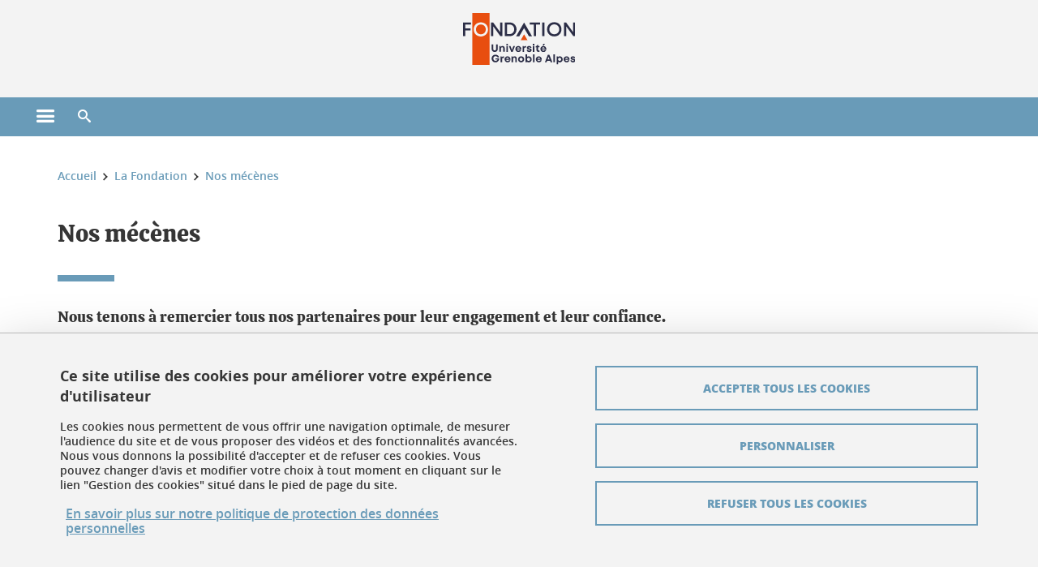

--- FILE ---
content_type: text/html;charset=UTF-8
request_url: https://fondation.univ-grenoble-alpes.fr/menu-principal/la-fondation/nos-mecenes/
body_size: 12642
content:










































<!DOCTYPE html>
<!--[if lte IE 7]> <html class="ie7 oldie no-js" xmlns="http://www.w3.org/1999/xhtml" lang="fr" xml:lang="fr"> <![endif]-->
<!--[if IE 8]> <html class="ie8 oldie no-js" xmlns="http://www.w3.org/1999/xhtml" lang="fr" xml:lang="fr"> <![endif]-->
<!--[if gt IE 8]><!--> <html class="no-js" xmlns="http://www.w3.org/1999/xhtml" lang="fr" xml:lang="fr"> <!--<![endif]-->

<head>























<!-- On interdit le mode de compatibilite IE  -->
<meta http-equiv="X-UA-Compatible" content="IE=edge" />

<!-- Gestion des favicons : soit le lot par defaut soit le lot depose sur l espace FTP dedie  -->


<link rel="apple-touch-icon" sizes="57x57" href="https://favicon-ksup.univ-grenoble-alpes.fr/dev-fondation/apple-icon-57x57.png">
<link rel="apple-touch-icon" sizes="60x60" href="https://favicon-ksup.univ-grenoble-alpes.fr/dev-fondation/apple-icon-60x60.png">
<link rel="apple-touch-icon" sizes="72x72" href="https://favicon-ksup.univ-grenoble-alpes.fr/dev-fondation/apple-icon-72x72.png">
<link rel="apple-touch-icon" sizes="76x76" href="https://favicon-ksup.univ-grenoble-alpes.fr/dev-fondation/apple-icon-76x76.png">
<link rel="apple-touch-icon" sizes="114x114" href="https://favicon-ksup.univ-grenoble-alpes.fr/dev-fondation/apple-icon-114x114.png">
<link rel="apple-touch-icon" sizes="120x120" href="https://favicon-ksup.univ-grenoble-alpes.fr/dev-fondation/apple-icon-120x120.png">
<link rel="apple-touch-icon" sizes="144x144" href="https://favicon-ksup.univ-grenoble-alpes.fr/dev-fondation/apple-icon-144x144.png">
<link rel="apple-touch-icon" sizes="152x152" href="https://favicon-ksup.univ-grenoble-alpes.fr/dev-fondation/apple-icon-152x152.png">
<link rel="apple-touch-icon" sizes="180x180" href="https://favicon-ksup.univ-grenoble-alpes.fr/dev-fondation/apple-icon-180x180.png">
<link rel="icon" type="image/png" sizes="192x192"  href="https://favicon-ksup.univ-grenoble-alpes.fr/dev-fondation/android-icon-192x192.png">
<link rel="icon" type="image/png" sizes="32x32" href="https://favicon-ksup.univ-grenoble-alpes.fr/dev-fondation/favicon-32x32.png">
<link rel="icon" type="image/png" sizes="96x96" href="https://favicon-ksup.univ-grenoble-alpes.fr/dev-fondation/favicon-96x96.png">
<link rel="icon" type="image/png" sizes="16x16" href="https://favicon-ksup.univ-grenoble-alpes.fr/dev-fondation/favicon-16x16.png">


<meta name="description" content="" />
<meta name="DC.Description" lang="fr-FR" content="" />
<meta property="og:description" content="" />
<meta property="og:title" content="Nos mécènes - Fondation Université Grenoble Alpes" />
<meta property="og:site_name" content="Fondation Université Grenoble Alpes" />
<meta property="og:type" content="article" />
<meta property="og:url" content="https://fondation.univ-grenoble-alpes.fr/menu-principal/la-fondation/nos-mecenes/nos-mecenes-80625.kjsp?RH=1538038590502" />
<meta property="og:image" content="https://fondation.univ-grenoble-alpes.fr/uas/dev-fondation/LOGO/logo-fondation-uga-2020.png" />
<meta http-equiv="content-type" content="text/html; charset=utf-8" />




 




<title>Nos mécènes - Fondation Université Grenoble Alpes</title><link rel="canonical" href="https://fondation.univ-grenoble-alpes.fr/menu-principal/la-fondation/nos-mecenes/nos-mecenes-80625.kjsp" />

<link rel="icon" type="image/png" href="https://favicon-ksup.univ-grenoble-alpes.fr/dev-fondation/favicon-16x16.png" />

<meta http-equiv="pragma" content="no-cache" />

<link rel="schema.DC" href="http://purl.org/dc/elements/1.1/" />
<meta name="DC.Title" content="Nos mécènes - Fondation Université Grenoble Alpes" />
<meta name="DC.Creator" content="Celine Figueiredo" />
<meta name="DC.Description" lang="fr-FR" content="" />
<meta name="DC.Publisher" content="Celine Figueiredo" />
<meta name="DC.Date.created" scheme="W3CDTF" content="20160713 19:14:54.0" />
<meta name="DC.Date.modified" scheme="W3CDTF" content="20250416 11:10:18.0" />
<meta name="DC.Language" scheme="RFC3066" content="fr-FR" />
<meta name="DC.Rights" content="Copyright &copy; Fondation Université Grenoble Alpes" />

<meta name="author" lang="fr_FR" content="Université Grenoble Alpes" />
<meta name="Date-Creation-yyyymmdd" content="20160713 19:14:54.0" />
<meta name="Date-Revision-yyyymmdd" content="20250416 11:10:18.0" />
<meta name="copyright" content="Copyright &copy; Fondation Université Grenoble Alpes" />
<meta name="reply-to" content="webmaster@univ-grenoble-alpes.fr" />
<meta name="category" content="Internet" />


 

<meta name="robots" content="index, follow" />


<meta name="distribution" content="global" />
<meta name="identifier-url" content="https://fondation.univ-grenoble-alpes.fr/" />
<meta name="resource-type" content="document" />
<meta name="expires" content="-1" />

<meta name="google-site-verification" content="" />

<meta name="Generator" content="K-Sup (6.06.23)" />
<meta name="Formatter" content="K-Sup (6.06.23)" />

<meta name="viewport" content="width=device-width" />

 






<style>

/* Couleurs UAS */
:root {
  --fond-blanc-texte: #363636;
  --fond-blanc-liens: #699bb8;
  --fond-blanc: #fff;
  --fond-blanc-grisclair: #5f5f5f;

  --fond-couleur-principale: #699bb8;
  --fond-couleur-principale-texte: #ffffff;
  --fond-couleur-principale-liens: #ffffff;

  --fond-couleur-secondaire: #293c7e;
  --fond-couleur-secondaire-texte: #ffffff;
  --fond-couleur-secondaire-liens: #ffffff;
  
  --fond-couleur-neutre: #f3f3f3;
  --fond-couleur-neutre-texte: #363636;
  --fond-couleur-neutre-liens: #699bb8;

  --fond-bandeau: #f3f3f3;
  --fond-bandeau-texte: #363636;

  --focusable-border: #1d81df ;
  --focusable-outline: black ;
  --focusable-boxshadow: white;
}

</style>



 
  
  


  <link rel="stylesheet" type="text/css" media="screen" href="https://fondation.univ-grenoble-alpes.fr/wro/styles_declinaison_satellite/d13b2d4ae124ce65c2cadebccf1b1759ed1dc56b.css"/>




 

 













<style type="text/css" media="screen">



  
  



.bg_blanc,
.couleur_texte_fond_blanc,
.bg_blanc a.couleur_texte_fond_blanc,
.bg_blanc a.lien_couleur_texte,
.bg_blanc a[class^="lien"].lien_couleur_texte,
.card.cartetoolbox .carte-req-liste-col-6 .liste__objets__style0012,
.containerlist ul li div.couleur_texte_fond_blanc_hover:hover,
[id="contenu-encadres"] .bloc__bg__colore .grid__container__multi__col.liste__objets,
[id="contenu-encadres"] .bloc__bg__colore .grid__container__multi__col.liste__objets .liste__objets__type__thematique,
.tag__arbre__choix--disponibles .bloc-arbre__resume  {
  color:#363636;
}
 

  
  




.liens_fond_blanc,
.liens_fond_blanc_hover:hover,
.bg_blanc a,
.bg_blanc a[class^="lien"],
.bg_blanc button,
.bg_blanc a.couleur_liens_fond_blanc_survol:hover,
.bg_blanc a.couleur_liens_survol:hover,
.bg_blanc .liste__objets__style0012 .liste__objets__agenda__date:hover a,
.bg_blanc .liste__objets__style0012 .liste__objets__agenda__date:hover a span,
.card.cartetoolbox .carte-req-liste-col-6 .liste__objets__style0012 .liste__objets__agenda__info a,
.card.cartetoolbox .carte-req-liste-col-6 .liste__objets__style0012 .liste__objets__agenda__date:hover a span,
.container_depliable_bouton .icon-plus:hover,
.validation input.reset,
.search-metadata__search-input .reset,
.mobile-recherche-contenu-criteres a,
.containerlist__lien__reset span,
#contenu-encadres .liste__pour__carousel__titre em a,
.bg_blanc .bg_c_dominante .call__to__action a,
.bg_blanc .bg_c_dominante .carte__lien__chevron__2 a,
.bg_blanc .bg_c_dominante .carte__lien__chevron__3 a,
.bg_blanc .bg_c_secondaire .call__to__action a,
.bg_blanc .bg_c_secondaire .carte__lien__chevron__2 a,
.bg_blanc .bg_c_secondaire .carte__lien__chevron__3 a,
.liste__objets__style0032 a .icon,
.bg_c_neutre.bloc__bg__colore .liste__objets__style0032 a .icon,
.bg_c_neutre.bloc__bg__colore .liste__objets__style0032 a[class^="lien"],
[id="contenu-encadres"] form[id="search_query_input"] p.search__reset input,
.bloc__bg__colore .liste__objets.grid__container__multi__col  .liste__objets__vignette_deco2 a,
.bloc__bg__colore .liste__objets.grid__container__multi__col__special .liste__objets__carte__4 a,
.tag__arbre__choix--disponibles a  ,
.tag__arbre__choix--disponibles div,
.bg_c_secondaire button[id="retour-haut-page"],
button[id="inceptive-cw-launch"]:hover  
{
  color:#699bb8;
}





.bg_liens_fond_dominante,
.bg_liens_fond_dominante_hover:hover,
.bg_blanc .liste__objets__style0012 .liste__objets__agenda__date,
.card.cartetoolbox .carte-req-liste-col-6 .liste__objets__style0012 .liste__objets__agenda__date,
.container_depliable_bouton .icon-minus:hover ,
.validation input.reset:hover,
.search-metadata__search-input .reset:hover,
.mobile-recherche-contenu-criteres a:hover,
.containerlist__lien__reset span:hover,
.bg_blanc .bg_c_dominante .call__to__action a:hover,
.bg_blanc .bg_c_dominante .carte__lien__chevron__2 a:hover,
.bg_blanc .bg_c_dominante .carte__lien__chevron__3 a:hover,
.bg_blanc .bg_c_secondaire .call__to__action a:hover,
.bg_blanc .bg_c_secondaire .carte__lien__chevron__2 a:hover,
.bg_blanc .bg_c_secondaire .carte__lien__chevron__3 a:hover,
button.panier-modale__body__action-annuler:hover,
button.panier-modale__body__action-non:hover,
[id="contenu-encadres"] form[id="search_query_input"] p.search__reset input:hover,
[id="contenu-encadres"] form.form__bu p.validation input.reset:hover,
[id="retour-haut-page"]:hover,
button[id="inceptive-cw-launch"]
    {
    background: #699bb8;
  }



.brd-2_c_liens_fond_dominante,
.bg_blanc .liste__objets__style0012 .liste__objets__agenda__date,
.bg_blanc .liste__objets__style0012 .liste__objets__agenda__date:hover,
.card.cartetoolbox .carte-req-liste-col-6 .liste__objets__style0012 .liste__objets__agenda__date,
.card.cartetoolbox .carte-req-liste-col-6 .liste__objets__style0012 .liste__objets__agenda__date:hover,
.container_depliable_bouton .icon-minus:hover,
.validation input.reset,
.search-metadata__search-input .reset,
.containerlist__lien__reset span,
.call__to__action a:hover,
.carte__lien__chevron__2 a:hover,
.carte__lien__chevron__3 a:hover,
[id="contenu-encadres"] form input.term-aggregation__item-list__appliquer:hover,
[id="contenu-encadres"] form[id="search_query_input"] p.search__reset input,
[id="contenu-encadres"] form[id="search_query_input"] input.submit:hover,
[id="contenu-encadres"] form.form__bu p.validation input.reset,
.cartetoolbox .moteur__contenu__interne  [type="submit"]:hover,
[id="retour-haut-page"],
button[id="inceptive-cw-launch"]:hover
{
    border:2px solid #699bb8;
  }

 



  
  




.bg_c_dominante,
.bg_c_dominante_hover:hover,
.bg_blanc .bg_c_dominante .liste__objets__style0012 .liste__objets__agenda__date:hover,
.bg_blanc .bg_c_neutre .liste__objets__style0012 .liste__objets__agenda__date,
.validation input.submit,
.mobile-recherche-contenu-form input.submit,
.search-metadata__search-input .submit:hover,
.search-metadata__search-input .submit,
.reseauxsociauxCard .onglet:hover .onglet_libelle_desktop,
.reseauxsociauxCard .onglet.onglet_rs_actif .onglet_libelle_desktop,
.bg_c_neutre .carte__lien__chevron__2 a,
.bg_c_neutre .carte__lien__chevron__3 a,
.card.brd-1_gris_clair .carte__lien__chevron__2 a,
.card.brd-1_gris_clair .carte__lien__chevron__3 a,
.call__to__action a,
.carte__lien__chevron__2 a,
.carte__lien__chevron__3 a,
.panier-modale__body__actions button.panier-modale__body__action-ajouter,
.panier-modale__body__actions_suppression button.panier-modale__body__action-oui,
.bg_c_secondaire.bloc__bg__colore .liste__objets__style0032 a .icon:hover {
  background-color: #699bb8;
}


a.liens_actifs_dominante,
.bg_blanc a.liens_actifs_dominante,
a.liens_survol_dominante:hover,
.bg_c_secondaire a.liens_survol_dominante:hover,
button.liens_survol_dominante:hover,
.validation input.submit:hover,
.bg_blanc .bg_c_secondaire a:hover,
/*.bg_blanc .bg_c_secondaire .tarteaucitronuga__ouvrir__panneau:hover,*/
.bg_blanc .bg_c_secondaire a.liste__objets__lire__la__suite__inline:hover,
.bg_blanc .bg_c_secondaire .liste__objets__courriel a:hover,
.c_dominante,
.bg_blanc .bg_c_secondaire .liste__objets__style0012 .liste__objets__agenda__info a:hover,
.bg_blanc .bg_c_dominante .liste__objets__style0012 .liste__objets__agenda__date a,
.bg_blanc .bg_c_neutre .liste__objets__style0012 .liste__objets__agenda__date:hover a span,
.reseauxsociauxCard .onglet .onglet_libelle_desktop,
[id="mobile-recherche"] .mobile-recherche-contenu-form input.submit:hover,
.search-metadata__search-input .submit:hover,
.elastic_plier-deplier__contenu input[type="submit"]:hover,
/*.bg_c_dominante .liste__objets .liste__objets__style0022 a.liste__objets__lire__la__suite__inline:hover,*/
.bg_c_neutre .carte__lien__chevron__2 a:hover,
.bg_c_neutre .carte__lien__chevron__3 a:hover,
.card.brd-1_gris_clair .carte__lien__chevron__2 a:hover,
.card.brd-1_gris_clair .carte__lien__chevron__3 a:hover,
.bg_blanc .call__to__action a:hover,
.bg_blanc .carte__lien__chevron__2 a:hover,
.bg_blanc .carte__lien__chevron__3 a:hover,
.bg_c_neutre div.call__to__action a:hover,
.savesearch-actions button:hover,
button.panier-modale__body__action-ajouter:hover,
button.panier-modale__body__action-oui:hover,
.fenetre-partage-url p button:hover,
.element_couleur_principale_hover:hover,
.bg_c_secondaire .liste__objets__style0047 .icon:hover,
.bg_c_dominante .liste__objets__style0032 .icon,
.bg_blanc .bg_c_dominante li.liste__objets__style0032 .liste__objets__lien__icomoon a[class^="lien"] span,
.bg_blanc .bg_c_secondaire .liste__objets__style0024 a[class^="lien"].lien_couleur_texte:hover,
.term-aggregation__item-list__appliquer:hover,
[id="contenu-encadres"] form[id="search_query_input"] p.search__validation input:hover,
[id="contenu-encadres"] form.form__bu p.validation input:hover,
.cartetoolbox .moteur__contenu__interne  [type="submit"]:hover
{
 color:#699bb8;
}



.brd-2_c_dominante,
.brd-2_c_principale,
.bg_blanc .bg_c_neutre .liste__objets__style0012 .liste__objets__agenda__date,
.bg_blanc .bg_c_neutre .liste__objets__style0012 .liste__objets__agenda__date:hover,
.validation input.submit,
.validation input.submit:hover,
.reseauxsociauxCard .onglet  .onglet_libelle_desktop,
.search-metadata__search-input .submit:hover,
.elastic_plier-deplier__contenu input[type="submit"],
.savesearch-actions button:hover,
button.panier-modale__body__action-ajouter:hover,
button.panier-modale__body__action-oui:hover,
.fenetre-partage-url p button:hover,
[id="contenu-encadres"] form[id="search_query_input"] p.search__validation input:hover,
[id="contenu-encadres"] form.form__bu p.validation input:hover {
  border: 2px solid #699bb8;
}

.filet__deco__motif::before,
.resume__fiche::before,
.bloc__image__titre h3:first-child::after,
.carte__titre__calistoga__avec__filet::after,
.liste__traductions__miroir__before__resume.liste__traductions__miroir::before {
  border-bottom: 8px solid #699bb8;
}

.toolbox .container_depliable_ouvert,
.offresstagesemplois__info {
  border-left: 8px solid #699bb8;
}

.brd-top-8_c_dominante {
  border-top: 8px solid #699bb8;
}

.brd-top-6_c_principale {
  border-top: 6px solid #699bb8;
}

 


  
  





.bg_c_dominante,
.bg_c_dominante a.lien_couleur_texte,
.bg_c_dominante a[class^="lien"].lien_couleur_texte,
.bg_c_dominante_hover:hover,
.bg_c_dominante .liste__objets__style0012 .liste__objets__type__thematique,
a.couleur_texte_fond_principale {
  color:#ffffff;
}

.fond_texte_bg_c_dominante {
  background: #ffffff;
}




.bg_c_dominante .carte__titre__calistoga__avec__filet::after {
  border-bottom: 8px solid #ffffff;
}


  
  





.liens_fond_dominante,
.bg_c_dominante a,
.bg_c_dominante_hover:hover a,
.bg_c_dominante_hover:hover a > span,
.bg_c_dominante a[class^="lien"],
.bg_c_dominante button,
.bg_c_dominante .liste__objets em a,
.bg_c_dominante .liste__objets  .liste__objets__courriel a,
.bg_c_dominante .liste__objets  a.liste__objets__lire__la__suite__inline,
.validation input.submit,
button.bg_c_dominante,
.bg_blanc .bg_c_dominante .liste__objets__style0012 .liste__objets__agenda__info a,
.bg_blanc .bg_c_dominante .liste__objets__style0012 .liste__objets__agenda__date:hover a,
.bg_blanc .bg_c_dominante .liste__objets__style0012 .liste__objets__agenda__date:hover a span,
.bg_blanc .bg_c_neutre .liste__objets__style0012 .liste__objets__agenda__date a,
.reseauxsociauxCard .onglet:hover .onglet_libelle_desktop,
.reseauxsociauxCard .onglet.onglet_rs_actif .onglet_libelle_desktop,
 .search-metadata__search-input .submit,
.elastic_plier-deplier__contenu input[type="submit"], 
#skin_fo_unique__ligne__video__bg__remote,
.bg_blanc .call__to__action a,
.bg_blanc .carte__lien__chevron__2 a,
.bg_blanc .carte__lien__chevron__3 a,
.bg_c_neutre div.call__to__action a,
.bg_blanc li.liste__objets__style0032 .liste__objets__lien__icomoon a[class^="lien"] span,
[id="contenu-encadres"] form.form__bu p.validation input.reset:hover   {
  color:#ffffff;
}



.bg_c_liens_dominante,
.bg_blanc .bg_c_dominante .liste__objets__style0012 .liste__objets__agenda__date,
.bg_blanc .bg_c_neutre .liste__objets__style0012 .liste__objets__agenda__date:hover,
.validation input.submit:hover,
.reseauxsociauxCard .onglet .onglet_libelle_desktop,
 .search-metadata__search-input .submit:hover,
.elastic_plier-deplier__contenu input[type="submit"]:hover,
.bg_blanc .call__to__action a:hover,
.bg_blanc .carte__lien__chevron__2 a:hover,
.bg_blanc .carte__lien__chevron__3 a:hover,
.savesearch-actions button:hover,
button.panier-modale__body__action-ajouter:hover,
button.panier-modale__body__action-oui:hover,
.fenetre-partage-url p button:hover,
.bg_c_dominante li.liste__objets__style0032 .liste__objets__lien__icomoon a[class^="lien"] span,
.term-aggregation__item-list__appliquer:hover,
[id="contenu-encadres"] form[id="search_query_input"] p.search__validation input:hover,
[id="contenu-encadres"] form.form__bu p.validation input:hover,
.cartetoolbox .moteur__contenu__interne  [type="submit"]:hover {
  background: #ffffff;
}



.brd-2_c_liens_dominante,
.bg_blanc .bg_c_dominante .liste__objets__style0012 .liste__objets__agenda__date,
.bg_blanc .bg_c_dominante .liste__objets__style0012 .liste__objets__agenda__date:hover,
.bg_blanc .bg_c_dominante .call__to__action a:hover,
.bg_blanc .bg_c_dominante .carte__lien__chevron__2 a:hover,
.bg_blanc .bg_c_dominante .carte__lien__chevron__3 a:hover   {
  border:2px solid #ffffff;
}




  
  




.bg_c_secondaire,
.bg_blanc .bg_c_secondaire .liste__objets__style0012 .liste__objets__agenda__date:hover,
.liste__objets__style0032 a .icon:hover,
.bg_c_neutre.bloc__bg__colore .liste__objets__style0032 a .icon:hover ,
.bg_blanc .bg_c_dominante li.liste__objets__style0032 .liste__objets__lien__icomoon a[class^="lien"] span:hover,
.bg_c_secondaire_hover:hover {
  background-color: #293c7e;
}




  a.liens_actifs_secondaire,
  a.liens_survol_secondaire:hover,
  [id="mobile-recherche"] .liens_fond_blanc.icon-cross:hover,
  button.liens_survol_secondaire:hover,
  .bg_blanc a:hover,
  .bg_c_neutre a[class^="lien"]:hover,
  .bg_c_dominante .liste__objets em a:hover,
  .bg_c_dominante .liste__objets .liste__objets__courriel a:hover,
  .bg_c_dominante .liste__objets a.liste__objets__lire__la__suite__inline:hover,
  .bg_blanc .bg_c_dominante .liste__objets__style0012 .liste__objets__agenda__info a:hover,
  .bg_blanc .bg_c_neutre .liste__objets__style0012 .liste__objets__agenda__info a:hover,
  .containerlist ul li div:hover,
  .bg_blanc .bg_c_secondaire .liste__objets__style0012 .liste__objets__agenda__date a,
  .card.cartetoolbox .carte-req-liste-col-6 .liste__objets__style0012 .liste__objets__agenda__info a:hover,
   [id="skin_fo_unique__ligne__video__bg__buttons"] button:hover,
   #contenu-encadres div.container__carousel .liste__objets .liste__pour__carousel__titre em a:hover,
   .bg_c_dominante a.couleur_liens_survol:hover,
   .bg_c_neutre .liste__objets__style0024 a[class^="lien"].couleur_liens_survol:hover,
   .bg_blanc .bg_c_secondaire li.liste__objets__style0032 .liste__objets__lien__icomoon a[class^="lien"] span,
   .bg_c_dominante.bloc__bg__colore .liste__objets__style0032 a[class^="lien"]:hover,
   .bg_c_neutre.bloc__bg__colore .liste__objets__style0032 a[class^="lien"]:hover,
   .element_couleur_secondaire,
   .element_couleur_secondaire_hover:hover,
   .panier-modale__header__close:hover,
   .bg_blanc .liste__objets__style0024 a[class^="lien"]:hover,
   .bloc__bg__colore .liste__objets.grid__container__multi__col  .liste__objets__vignette_deco2 a:hover,
   .tag__arbre__choix--en--cours__annulation:hover,
   .tag__arbre__choix--en--cours__container__breadcrumb > a:hover .bloc-arbre__modalite,
   .tag__arbre__choix--en--cours__container__breadcrumb > a:hover::before 
   
   {
  color:#293c7e;
}

 
  

  

  
  





.bg_c_secondaire,
.bg_c_secondaire a.lien_couleur_texte,
.bg_c_secondaire a[class^="lien"].lien_couleur_texte,
.bg_c_secondaire .liste__objets__style0012 .liste__objets__type__thematique,
a.couleur_texte_fond_secondaire {
  color:#ffffff;
}

.fond_texte_bg_c_secondaire {
  background: #ffffff;
}



.bg_c_secondaire .carte__titre__calistoga__avec__filet::after {
  border-bottom: 8px solid #ffffff;
}


  
  




.liens_fond_secondaire,
.bg_c_secondaire a,
.bg_c_secondaire a[class^="lien"],
.bg_c_secondaire button,
.bg_c_secondaire .liste__objets em a,
.bg_c_secondaire .liste__objets  .liste__objets__courriel a,
.bg_c_secondaire .liste__objets  a.liste__objets__lire__la__suite__inline,
.bg_blanc .bg_c_secondaire .liste__objets__style0012 .liste__objets__agenda__info a,
.bg_blanc .bg_c_secondaire .liste__objets__style0012 .liste__objets__agenda__date:hover a,
.bg_blanc .bg_c_secondaire .liste__objets__style0012 .liste__objets__agenda__date:hover a span,
.liste__objets__style0032 a .icon:hover,
.bg_c_neutre.bloc__bg__colore .liste__objets__style0032 a .icon:hover {
  color:#ffffff;
}



.bg_blanc .bg_c_secondaire .liste__objets__style0012 .liste__objets__agenda__date,
.bg_blanc .bg_c_secondaire .liste__objets__style0032 .icon,
.couleur_secondaire_hover:hover   {
  background: #ffffff;
}



.bg_blanc .bg_c_secondaire .liste__objets__style0012 .liste__objets__agenda__date,
.bg_blanc .bg_c_secondaire .liste__objets__style0012 .liste__objets__agenda__date:hover,
.border_2px_couleur_lien_secondaire   {
  border:2px solid #ffffff;
}

 




  
  





.bg_c_neutre,
pre,
.arbre-item-active > li:hover,
.tag__arbre__choix--en--cours,
.arbre__chargement   {
  background-color: #f3f3f3;
}


.bg_c_neutre .liste__objets__style0032 .liste__objets__lien__icomoon a[class^="lien"] span:hover {
  color:#f3f3f3;
}

 




  
  





.bg_c_neutre,
.bg_c_neutre a.lien_couleur_texte,
.bg_c_neutre a[class^="lien"].lien_couleur_texte,
.bg_blanc .bg_c_neutre .liste__objets__style0012 .liste__objets__comp,
[id="contenu-encadres"] .bg_c_neutre .liste__objets .liste__objets__type__thematique,
a.couleur_texte_fond_neutre,
.bg_c_neutre a.couleur_texte_fond_neutre,
pre,
.bg_c_neutre .liste__objets__style0012 .liste__objets__type__thematique,
.tag__arbre__choix--en--cours__container__breadcrumb > a:nth-last-child(1),
.tag__arbre__choix--en--cours__container__breadcrumb > a:nth-last-child(1)::before,
.tag__arbre__choix--en--cours__container__breadcrumb > a:nth-last-child(1):hover,
.tag__arbre__choix--en--cours__titre,
.tag__arbre__choix--en--cours,
.tag__arbre__choix--disponibles :hover .bloc-arbre__resume,
.tag__arbre__choix--en--cours__container__breadcrumb > a:nth-last-child(1):hover .bloc-arbre__modalite
 {
  color:#363636;
}




.bg_c_neutre .liste__objets__style0024:not(:first-child) {
  border-top:1px solid #363636;
}



 


  
  




.bg_c_neutre a,
.bg_c_neutre a[class^="lien"],
.bg_c_neutre button,
.liens_fond_neutre,

.tag__arbre__choix--disponibles a:hover ,
.tag__arbre__choix--disponibles div:hover,
button.tag__arbre__choix--en--cours__annulation,
.tag__arbre__choix--en--cours__container__breadcrumb >  a,
.tag__arbre__choix--en--cours__container__breadcrumb > a::before

{
  color:#699bb8;
}




.bg_c_liens_neutre {
  background:  #699bb8 ;
}







  /* Accueil : couleur de fond des lignes colorées */
  .skin_fo_unique__ligne__avec__fond {
  	background: #f3f3f3 ;
  	}


 
 
 
  /* Image d illustration sur la 1ere ligne de l accueil de langue */

  .accueil .skin_fo_desktop__container.skin_fo_unique__ligne1 {
  
  	background-image:  url() ;
  }



 

  /* Pages libres, gestion des colonnages natifs KSUP */


	@media screen and (min-width: 48em) {.ligne_1 > .colonne_1 {
				width : 100%;
			}
	}.ie7 .ligne_1 > .colonne_1,
		.ie8 .ligne_1 > .colonne_1 {
			width : 100%;
		}


  /* Responsive - illustration bandeau */


  @media screen and (min-width: 1366px) {

 

      
   

        .accueil .skin_fo_desktop__container.skin_fo_unique__ligne1 {
          background-image:  url("") ;
        }
      

 

  }



</style>





   <link rel="start" title="Accueil" href="https://fondation.univ-grenoble-alpes.fr/" />

    
   <link rel="alternate" type="application/rss+xml" title="Fil RSS des dix derni�res actualit�s" href="https://fondation.univ-grenoble-alpes.fr/adminsite/webservices/export_rss.jsp?NOMBRE=10&amp;CODE_RUBRIQUE=8614751154778185&amp;LANGUE=0" />


   
   

<script>
 
 window.AppTranslations = {    
    fermer: "Fermer cette fenêtre SVP" ,
    fermerMenuMobile: "Fermer le menu mobile",
    retourAriaLabel: "Revenir au menu précédent",
    retour: "Retour",
    texteVoirTouteLaRubrique: "Voir toute la rubrique",
    texteAriaLabelVoirAccueilDeRubrique:"Ouvrir la page d'accueil de la rubrique en cours de consultation",
    texteAriaLabelBoutonVoirSuivant:"Ouvrir le sous-menu de cette rubrique",
    texteAriaLabelMenuMobileprincipal:"Menu principal du site", 
    texteAriaLabelMenuMobileMenusProfils:"Menu par profils d'utilisateur",  
    texteAriaLabelMenuMobileNotifications:"Menu Notifications sur les contenus mis à jour", 
    texteAriaLabelMenuMobilePreferences:"Menu préférences de l'utilisateur", 
    texteAriaLabelMenuMobileTraductions:"Menu des versions de langues disponibles pour ce site",
    texteVousEtes:"Vous êtes", 
    texteVousRecherchez:"Vous souhaitez", 
    texteValider:"Valider",
    texteOuvrirLeMenu:"Ouvrir le menu", 
    texteFermerLeMenu:"Fermer le menu",
    texteLancer:"Lancer",  
    texteStop:"Arrêter",  
    textePrecedent:"Précédent",  
    texteSuivant:"Suivant",      
    textePlay:"Lancer"    
  };

  window.__ = function(key) {
    return window.AppTranslations[key] || key;
  };


</script>
 

   
     













  <script type="text/javascript" src="https://tarteaucitron.io/load.js?locale=fr&domain=fondation.univ-grenoble-alpes.fr&uuid=4488f37cfc39db19d8aa1f1cb062e7e4997e53f9"></script>

  
  <script type="text/javascript">
    (tarteaucitron.job = tarteaucitron.job || []).push('youtube');
  </script>
  
  <script type="text/javascript">
    (tarteaucitron.job = tarteaucitron.job || []).push('dailymotion');
  </script>
  <script type="text/javascript">
    (tarteaucitron.job = tarteaucitron.job || []).push('googlemapssearch');
  </script>
  <script type="text/javascript">
    (tarteaucitron.job = tarteaucitron.job || []).push('matomocloud');
  </script>
  <script type="text/javascript">
    (tarteaucitron.job = tarteaucitron.job || []).push('acast');
  </script>
  <script type="text/javascript">
    (tarteaucitron.job = tarteaucitron.job || []).push('linkedin');
  </script>
  <script type="text/javascript">
    (tarteaucitron.job = tarteaucitron.job || []).push('soundcloud');
  </script>
  <script type="text/javascript">
    (tarteaucitron.job = tarteaucitron.job || []).push('ausha');
  </script>
  <script type="text/javascript">
    (tarteaucitron.job = tarteaucitron.job || []).push('facebook');
  </script>
  <script type="text/javascript">
    (tarteaucitron.job = tarteaucitron.job || []).push('twitter');
  </script>
  <script type="text/javascript">
    (tarteaucitron.job = tarteaucitron.job || []).push('instagram');
  </script>







       
        
        
          
 


   

 
       

         



<!-- Matomo Tag Manager
on utilise cette balise uniquement sur l environnement de test  -->


    <script>
    var _mtm = window._mtm = window._mtm || [];
    _mtm.push({'mtm.startTime': (new Date().getTime()), 'event': 'mtm.Start'});
    var d=document, g=d.createElement('script'), s=d.getElementsByTagName('script')[0];
    g.async=true; g.src='https://matomo.univ-grenoble-alpes.fr/js/container_sdsA0vPA.js'; s.parentNode.insertBefore(g,s);
    </script>
    <!-- End Matomo Tag Manager -->



         

  






  

  
 




</head>


<body id="body" class="fiche pagelibre rubrique body__modele--satellite-ui  version_fr_FR ">

 









    








<header>
    <!--  ajouter les accesskeys -->
    
        




















<div id="super__bandeau3__deco" class="laptop__only desktop__only  bg-c-blanc">
    <div id="super__bandeau3" class="desktop__container d-flex ai-center jc-flex-end">
 
        
        









    <ul id="super__bandeau3__gauche"><!----><li>
           
                <a href="https://fondation.univ-grenoble-alpes.fr/super-bandeau-menu-de-gauche/universite-grenoble-alpes/" 
                    class="super__bandeau3__item type_rubrique_0004" 
                    >
					
						<span class="icon icon-fleche-precedent"></span>
					                          
                        <span>Université Grenoble Alpes</span>
                    </a>
        </li><!----></ul><!-- fin .super__bandeau__gauche -->


		

 


        
        












        
        
            
        
        













<nav role="navigation" aria-label="Accès rapides aux liens importants de ce site"> 
    <ul id="super__bandeau3__menusderoulants" class="d-flex super__bandeau3__dropdown">
        
            <li >
                
                    <button class="super__bandeau3__item" 
                        aria-expanded="false" aria-haspopup="true" aria-label="Ouvrir le menu">
                        
                            <span class="icon icon-credit-card"></span>
                        
                        <span class="">Faire un don</span>
                        <span class="icon icon-bouton-depliage"></span>
                    </button>

                    <ul>
                        
                                <li >
                                    <a class="fond-blanc-liens type_rubrique_0004" href="https://fondation.univ-grenoble-alpes.fr/menus-deroulants/faire-un-don/francais/" >
                                        Français
                                    </a>
                                </li>
                        
                                <li >
                                    <a class="fond-blanc-liens type_rubrique_0004" href="https://fondation.univ-grenoble-alpes.fr/menus-deroulants/faire-un-don/english/" >
                                        English
                                    </a>
                                </li>
                        
                    </ul>
                
            </li>
        
    </ul>
</nav>




        

        
         
        


        
        
        



    </div>
</div>
    

    
    




















<div id="bandeau__satelliteintranet3__deco" class="bandeau3__deco">
    <div id="bandeau__satelliteintranet3" class="desktop__container">
        <h1>
            <a href="https://fondation.univ-grenoble-alpes.fr/fr/" title="Retour à la page d'accueil" aria-label="Retour à la page d'accueil">
                
                











 

<img class="bandeau3__logo" src="https://fondation.univ-grenoble-alpes.fr/uas/dev-fondation/UGA_LOGO_PAGE_INTERIEURE/logo_Fondation_UGA_CMJN_2020.svg" alt="">

            </a>

            
        









<img class="print__only" src="https://fondation.univ-grenoble-alpes.fr/uas/dev-fondation/UGA_LOGO_NB_PRINT/logo-fondation-nb-print.png" alt="">

            
                <span id="baseline" class=" ">
                    <span>Connecting explorers and leaders</span>   
               </span>
             

            
        </h1>
        

        
        








<button class="open-search-modal laptop__only desktop__only" aria-haspopup="dialog" aria-controls="searchModal">
    <span class="icon icon-search" aria-hidden="true"></span>
    <span>Recherche</span>            
</button>

 
    </div>
</div><!-- fin #bandeau__satelliteintranet3__deco -->

    





















    
<!-- Menu mobile  -->
<div id="menumobile" >

    <!-- Barre des boutons -->
    <div id="nav-buttons">

                
            <!-- Bouton Menu -->
            <button id="menu-toggle" aria-expanded="false" aria-label="Ouvrir le menu principal" aria-controls="mainmenu-menucontent">
                <span class="icon icon-burger_menu" aria-hidden="true"></span>
                <span class="visually-hidden">Ouvrir le menu principal</span>
            </button>
          
        
             
        <!-- Bouton Recherche -->
        <button class="open-search-modal" aria-haspopup="dialog" aria-controls="searchModal"
            aria-expanded="false" aria-label="Ouvrir le moteur de recherche" role="button"
            title="Ouvrir le moteur de recherche">
            <span class="icon icon-search" aria-hidden="true"></span>
            <span class="visually-hidden">Ouvrir le moteur de recherche</span>
        </button>
        

        

        
        

        

            

        

        

    </div>


    <!-- Contenus des menus déroulés  -->
       
         














<!-- Menu principal -->


<div id="mainmenu-menucontent" class="mobile-menucontent" aria-hidden="true">
    
        <div id="menumobile-principal">
            <div class="plan-site"><ul class="plan-site__1"><li><span class="plan-site__rubrique"><a href="https://fondation.univ-grenoble-alpes.fr/menu-principal/la-fondation/" class="lien_interne">La Fondation</a></span><ul class="plan-site__2"><li><span class="plan-site__rubrique"><a href="https://fondation.univ-grenoble-alpes.fr/menu-principal/la-fondation/notre-raison-d-etre/" class="lien_interne">Notre raison d'être</a></span></li><li><span class="plan-site__rubrique"><a href="https://fondation.univ-grenoble-alpes.fr/menu-principal/la-fondation/nos-partenaires-fondateurs/" class="lien_interne">Nos partenaires fondateurs</a></span></li><li><span class="plan-site__rubrique"><a href="https://fondation.univ-grenoble-alpes.fr/menu-principal/la-fondation/nos-mecenes/" class="lien_interne">Nos mécènes</a></span></li><li><span class="plan-site__rubrique"><a href="https://fondation.univ-grenoble-alpes.fr/menu-principal/la-fondation/la-gouvernance/" class="lien_interne">La gouvernance</a></span></li><li><span class="plan-site__rubrique"><a href="https://fondation.univ-grenoble-alpes.fr/menu-principal/la-fondation/l-equipe-operationnelle/" class="lien_interne">L'équipe opérationnelle</a></span></li><li><span class="plan-site__rubrique"><a href="https://fondation.univ-grenoble-alpes.fr/menu-principal/la-fondation/les-fondations-sous-egide/" class="lien_interne">Les fondations sous égide</a></span></li><li><span class="plan-site__rubrique"><a href="https://fondation.univ-grenoble-alpes.fr/menu-principal/la-fondation/nos-rapports-d-activite/" class="lien_interne">Nos rapports d'activité</a></span></li><li><span class="plan-site__rubrique"><a href="https://fondation.univ-grenoble-alpes.fr/menu-principal/la-fondation/cercle-des-fonds-et-fondations-grenoble-alpes/" class="lien_interne">Cercle des Fonds et Fondations Grenoble Alpes</a></span></li></ul></li><li><span class="plan-site__rubrique"><a href="https://fondation.univ-grenoble-alpes.fr/menu-principal/nos-projets/" class="lien_interne">Nos projets</a></span><ul class="plan-site__2"><li><span class="plan-site__rubrique"><a href="https://fondation.univ-grenoble-alpes.fr/menu-principal/nos-projets/preservation-des-patrimoines/" class="lien_interne">Préservation des patrimoines</a></span><ul class="plan-site__3"><li><span class="plan-site__rubrique"><a href="https://fondation.univ-grenoble-alpes.fr/menu-principal/nos-projets/preservation-des-patrimoines/fondation-ice-memory/" class="lien_interne">Fondation Ice Memory</a></span></li><li><span class="plan-site__rubrique"><a href="https://fondation.univ-grenoble-alpes.fr/menu-principal/nos-projets/preservation-des-patrimoines/jardin-botanique-alpin-du-lautaret/" class="lien_interne">Jardin botanique alpin du Lautaret</a></span></li><li><span class="plan-site__rubrique"><a href="https://fondation.univ-grenoble-alpes.fr/menu-principal/nos-projets/preservation-des-patrimoines/jardin-dominique-villars-et-patrimoine-du-site-sante/" class="lien_interne">Jardin Dominique Villars et patrimoine du site santé</a></span></li></ul></li><li><span class="plan-site__rubrique"><a href="https://fondation.univ-grenoble-alpes.fr/menu-principal/nos-projets/experimention-pedagogique/" class="lien_interne">Expérimention pédagogique</a></span><ul class="plan-site__3"><li><span class="plan-site__rubrique"><a href="https://fondation.univ-grenoble-alpes.fr/menu-principal/nos-projets/experimention-pedagogique/centre-spatial-universitaire-de-grenoble/" class="lien_interne">Centre Spatial Universitaire de Grenoble</a></span></li><li><span class="plan-site__rubrique"><a href="https://fondation.univ-grenoble-alpes.fr/menu-principal/nos-projets/experimention-pedagogique/du-passerelle-solidarite/" class="lien_interne">DU Passerelle Solidarité</a></span></li><li><span class="plan-site__rubrique"><a href="https://fondation.univ-grenoble-alpes.fr/menu-principal/nos-projets/experimention-pedagogique/labo-des-possibles-/" class="lien_interne">Labo des Possibles®</a></span></li><li><span class="plan-site__rubrique"><a href="https://fondation.univ-grenoble-alpes.fr/menu-principal/nos-projets/experimention-pedagogique/maison-pour-la-science-en-alpes-dauphine/" class="lien_interne">Maison pour la science en Alpes-Dauphiné</a></span></li><li><span class="plan-site__rubrique"><a href="https://fondation.univ-grenoble-alpes.fr/menu-principal/nos-projets/experimention-pedagogique/fonds-vittorio-luzzati/" class="lien_interne">Fonds Vittorio Luzzati</a></span></li></ul></li><li><span class="plan-site__rubrique"><a href="https://fondation.univ-grenoble-alpes.fr/menu-principal/nos-projets/recherche-pluridisciplinaire/" class="lien_interne">Recherche pluridisciplinaire</a></span><ul class="plan-site__3"><li><span class="plan-site__rubrique"><a href="https://fondation.univ-grenoble-alpes.fr/menu-principal/nos-projets/recherche-pluridisciplinaire/predict-air/" class="lien_interne">Prédict'Air</a></span></li><li><span class="plan-site__rubrique"><a href="https://fondation.univ-grenoble-alpes.fr/menu-principal/nos-projets/recherche-pluridisciplinaire/reconstruct-air/" class="lien_interne">Reconstruct'Air</a></span></li><li><span class="plan-site__rubrique"><a href="https://fondation.univ-grenoble-alpes.fr/menu-principal/nos-projets/recherche-pluridisciplinaire/co-survivors-comprendre-et-soigner-les-impacts-a-long-terme-de-la-covid-19/" class="lien_interne">CO-SURVIVORS : comprendre et soigner les impacts à long terme de la Covid-19</a></span></li><li><span class="plan-site__rubrique"><a href="https://fondation.univ-grenoble-alpes.fr/menu-principal/nos-projets/recherche-pluridisciplinaire/etude-pilote-biomarqueurs-covid-19/" class="lien_interne">Étude pilote biomarqueurs Covid-19</a></span></li><li><span class="plan-site__rubrique"><a href="https://fondation.univ-grenoble-alpes.fr/menu-principal/nos-projets/recherche-pluridisciplinaire/chaire-publics-des-politiques-sociales/" class="lien_interne">Chaire Publics des politiques sociales</a></span></li><li><span class="plan-site__rubrique"><a href="https://fondation.univ-grenoble-alpes.fr/menu-principal/nos-projets/recherche-pluridisciplinaire/chaire-montagne-altitude-sante/" class="lien_interne">Chaire Montagne - Altitude - Santé</a></span></li><li><span class="plan-site__rubrique"><a href="https://fondation.univ-grenoble-alpes.fr/menu-principal/nos-projets/recherche-pluridisciplinaire/chaire-brittle-s-codex/" class="lien_interne">Chaire Brittle's Codex</a></span></li><li><span class="plan-site__rubrique"><a href="https://fondation.univ-grenoble-alpes.fr/menu-principal/nos-projets/recherche-pluridisciplinaire/chaire-e-sante/" class="lien_interne">Chaire e-santé</a></span></li><li><span class="plan-site__rubrique"><a href="https://fondation.univ-grenoble-alpes.fr/menu-principal/nos-projets/recherche-pluridisciplinaire/creation-de-valeur-autours-des-ouvrages-hydroelectriques/" class="lien_interne">Création de valeur autours des ouvrages hydroélectriques</a></span></li><li><span class="plan-site__rubrique"><a href="https://fondation.univ-grenoble-alpes.fr/menu-principal/nos-projets/recherche-pluridisciplinaire/chaire-nutrition-des-seniors/" class="lien_interne">Chaire nutrition des séniors</a></span></li></ul></li><li><span class="plan-site__rubrique"><a href="https://fondation.univ-grenoble-alpes.fr/menu-principal/nos-projets/soutien-a-la-vie-etudiante/" class="lien_interne">Soutien à la vie étudiante</a></span><ul class="plan-site__3"><li><span class="plan-site__rubrique"><a href="https://fondation.univ-grenoble-alpes.fr/menu-principal/nos-projets/soutien-a-la-vie-etudiante/uga-campus-solidaires-et-citoyens/" class="lien_interne">UGA, campus solidaires et citoyens</a></span></li><li><span class="plan-site__rubrique"><a href="https://fondation.univ-grenoble-alpes.fr/menu-principal/nos-projets/soutien-a-la-vie-etudiante/bourses-coup-de-pouce-/" class="lien_interne">Bourses "Coup de pouce"</a></span></li><li><span class="plan-site__rubrique"><a href="https://fondation.univ-grenoble-alpes.fr/menu-principal/nos-projets/soutien-a-la-vie-etudiante/bourses-et-soutien-aux-etudiants-en-exil/" class="lien_interne">Bourses et soutien aux étudiants en exil</a></span></li><li><span class="plan-site__rubrique"><a href="https://fondation.univ-grenoble-alpes.fr/menu-principal/nos-projets/soutien-a-la-vie-etudiante/fonds-precarite/" class="lien_interne">Fonds précarité</a></span></li></ul></li></ul></li><li><span class="plan-site__rubrique"><a href="https://fondation.univ-grenoble-alpes.fr/menu-principal/actualites/" class="lien_interne">Actualités</a></span><ul class="plan-site__2"><li><span class="plan-site__rubrique"><a href="https://fondation.univ-grenoble-alpes.fr/menu-principal/actualites/a-la-une/" class="lien_interne">A la une</a></span><ul class="plan-site__3"><li><span class="plan-site__rubrique">2025</span></li><li><span class="plan-site__rubrique"><a href="https://fondation.univ-grenoble-alpes.fr/menu-principal/actualites/a-la-une/2024/" class="lien_interne">2024</a></span></li><li><span class="plan-site__rubrique"><a href="https://fondation.univ-grenoble-alpes.fr/menu-principal/actualites/a-la-une/2023/" class="lien_interne">2023</a></span></li><li><span class="plan-site__rubrique"><a href="https://fondation.univ-grenoble-alpes.fr/menu-principal/actualites/a-la-une/2022/" class="lien_interne">2022</a></span></li><li><span class="plan-site__rubrique"><a href="https://fondation.univ-grenoble-alpes.fr/menu-principal/actualites/a-la-une/2021/" class="lien_interne">2021</a></span></li><li><span class="plan-site__rubrique"><a href="https://fondation.univ-grenoble-alpes.fr/menu-principal/actualites/a-la-une/2020/" class="lien_interne">2020</a></span></li><li><span class="plan-site__rubrique"><a href="https://fondation.univ-grenoble-alpes.fr/menu-principal/actualites/a-la-une/2019/" class="lien_interne">2019</a></span></li><li><span class="plan-site__rubrique"><a href="https://fondation.univ-grenoble-alpes.fr/menu-principal/actualites/a-la-une/2018/" class="lien_interne">2018</a></span></li><li><span class="plan-site__rubrique"><a href="https://fondation.univ-grenoble-alpes.fr/menu-principal/actualites/a-la-une/2017/" class="lien_interne">2017</a></span></li><li><span class="plan-site__rubrique"><a href="https://fondation.univ-grenoble-alpes.fr/menu-principal/actualites/a-la-une/2016/" class="lien_interne">2016</a></span></li></ul></li><li><span class="plan-site__rubrique"><a href="https://fondation.univ-grenoble-alpes.fr/menu-principal/actualites/newsletter/" class="lien_interne">Newsletter</a></span></li><li><span class="plan-site__rubrique"><a href="https://fondation.univ-grenoble-alpes.fr/menu-principal/actualites/annee-internationale-de-la-preservation-des-glaciers/" class="lien_interne">Année internationale de la préservation des glaciers</a></span></li><li><span class="plan-site__rubrique"><a href="https://fondation.univ-grenoble-alpes.fr/menu-principal/actualites/sarcoidose-la-science-avance-grace-a-vos-dons/" class="lien_interne">Sarcoïdose : la science avance grâce à vos dons</a></span></li></ul></li><li><span class="plan-site__rubrique"><a href="https://fondation.univ-grenoble-alpes.fr/menu-principal/presse/" class="lien_interne">Presse</a></span><ul class="plan-site__2"><li><span class="plan-site__rubrique"><a href="https://fondation.univ-grenoble-alpes.fr/menu-principal/presse/communiques/" class="lien_interne">Communiqués</a></span><ul class="plan-site__3"><li><span class="plan-site__rubrique"><a href="https://fondation.univ-grenoble-alpes.fr/menu-principal/presse/communiques/2022/" class="lien_interne">2022</a></span></li><li><span class="plan-site__rubrique"><a href="https://fondation.univ-grenoble-alpes.fr/menu-principal/presse/communiques/2021/" class="lien_interne">2021</a></span></li><li><span class="plan-site__rubrique"><a href="https://fondation.univ-grenoble-alpes.fr/menu-principal/presse/communiques/2020/" class="lien_interne">2020</a></span></li><li><span class="plan-site__rubrique"><a href="https://fondation.univ-grenoble-alpes.fr/menu-principal/presse/communiques/2019/" class="lien_interne">2019</a></span></li><li><span class="plan-site__rubrique"><a href="https://fondation.univ-grenoble-alpes.fr/menu-principal/presse/communiques/2018/" class="lien_interne">2018</a></span></li><li><span class="plan-site__rubrique"><a href="https://fondation.univ-grenoble-alpes.fr/menu-principal/presse/communiques/2017/" class="lien_interne">2017</a></span></li><li><span class="plan-site__rubrique"><a href="https://fondation.univ-grenoble-alpes.fr/menu-principal/presse/communiques/2016/" class="lien_interne">2016</a></span></li></ul></li><li><span class="plan-site__rubrique"><a href="https://fondation.univ-grenoble-alpes.fr/menu-principal/presse/contact-presse/" class="lien_interne">Contact presse</a></span></li></ul></li><li><span class="plan-site__rubrique"><a href="https://fondation.univ-grenoble-alpes.fr/menu-principal/soutenez-la-fondation/" class="lien_interne">Soutenez la Fondation</a></span></li></ul></div><!-- .plan-site -->
        </div>
        
               
    

    
        <div id="menumobile-menusderoulants">
            <div class="plan-site"><ul class="plan-site__1"><li><span class="plan-site__rubrique">Faire un don</span><ul class="plan-site__2"><li><span class="plan-site__rubrique"><a href="https://fondation.univ-grenoble-alpes.fr/menus-deroulants/faire-un-don/francais/" class="lien_interne">Français</a></span></li><li><span class="plan-site__rubrique"><a href="https://fondation.univ-grenoble-alpes.fr/menus-deroulants/faire-un-don/english/" class="lien_interne">English</a></span></li></ul></li></ul></div><!-- .plan-site -->
        </div>
    

    
        <div id="menumobile-menugauche">
            <div class="plan-site"><ul class="plan-site__1"><li><span class="plan-site__rubrique"><a href="https://fondation.univ-grenoble-alpes.fr/super-bandeau-menu-de-gauche/universite-grenoble-alpes/" class="lien_interne">Université Grenoble Alpes</a></span></li></ul></div><!-- .plan-site -->
        </div>
    

 
</div>





 
    

    

    



    

    
    
    
 


</div>


    













    
        <div id="bandeau__satelliteintranet3__nav__deco" class=""> 
    

    <nav id="bandeau__satelliteintranet3__nav" class="bandeau3__menu__deroulant laptop__only desktop__only  desktop__container  " role="navigation" aria-label="Menu principal">
        <ul>

            

                    <li class="bandeau3__menu__deroulant__niv1 item--active">

                        
                            <a href="https://fondation.univ-grenoble-alpes.fr/menu-principal/la-fondation/" class="bandeau3__menu__deroulant--item"  aria-current="page" >
                                <span>La Fondation</span>
                            </a>
                          
                        
                         

                    </li>

              

            

                    <li class="bandeau3__menu__deroulant__niv1">

                        
                            <a href="https://fondation.univ-grenoble-alpes.fr/menu-principal/nos-projets/" class="bandeau3__menu__deroulant--item" >
                                <span>Nos projets</span>
                            </a>
                          
                        
                         

                    </li>

              

            

                    <li class="bandeau3__menu__deroulant__niv1">

                        
                            <a href="https://fondation.univ-grenoble-alpes.fr/menu-principal/actualites/" class="bandeau3__menu__deroulant--item" >
                                <span>Actualités</span>
                            </a>
                          
                        
                         

                    </li>

              

            

                    <li class="bandeau3__menu__deroulant__niv1">

                        
                            <a href="https://fondation.univ-grenoble-alpes.fr/menu-principal/presse/" class="bandeau3__menu__deroulant--item" >
                                <span>Presse</span>
                            </a>
                          
                        
                         

                    </li>

              

            

                    <li class="bandeau3__menu__deroulant__niv1">

                        
                            <a href="https://fondation.univ-grenoble-alpes.fr/menu-principal/soutenez-la-fondation/" class="bandeau3__menu__deroulant--item" >
                                <span>Soutenez la Fondation</span>
                            </a>
                          
                        
                         

                    </li>

              

            

            
        </ul>
    </nav>

    
    </div> 
    

  
 



 
 

    
















	<div class="menu__vertical  laptop__only desktop__only ">

		<ul class="menu__vertical__liste bg_c_secondaire">
			
				<li class="menu__vertical__liste__item">
					<a href="https://fondation.univ-grenoble-alpes.fr/menu-vertical-reseaux-sociaux/twitter/" title="Twitter" class="liens_survol_dominante">
						<span class="icon icon-twitter"> </span>
						<span class="menu__vertical__libelle">Twitter</span>
					</a>
				</li>

			
				<li class="menu__vertical__liste__item">
					<a href="https://fondation.univ-grenoble-alpes.fr/menu-vertical-reseaux-sociaux/linkedin/" title="Linkedin" class="liens_survol_dominante">
						<span class="icon icon-linkedin2"> </span>
						<span class="menu__vertical__libelle">Linkedin</span>
					</a>
				</li>

			
				<li class="menu__vertical__liste__item">
					<a href="https://fondation.univ-grenoble-alpes.fr/menu-vertical-reseaux-sociaux/youtube/" title="Youtube" class="liens_survol_dominante">
						<span class="icon icon-youtube"> </span>
						<span class="menu__vertical__libelle">Youtube</span>
					</a>
				</li>

			
		</ul>
	</div><!-- fin .menu__vertical -->



</header>    
  

 
<main id="page">

  
			<div id="breadcrumb__container" class="desktop__container bg_blanc">
				















 
     
    <nav id="breadcrumb" role="navigation" aria-label="Fil d'Ariane " >
        <span class="sr-only">Vous êtes ici&nbsp;: </span>
            <ol  itemscope itemtype="http://schema.org/BreadcrumbList">
                
                

                
                        
                        <li itemprop="itemListElement" itemscope itemtype="http://schema.org/ListItem">
                            
                                <a itemprop="item" href="https://fondation.univ-grenoble-alpes.fr/fr/" >
                            
                                    <span itemprop="name">
                                        Accueil</span>
                            
                                </a>
                            
                            <meta itemprop="position" content="1" />
                        </li>
                        
                            <span class="icon icon-fleche_menu" aria-hidden="true"></span>
                        
            
                
                        
                        <li itemprop="itemListElement" itemscope itemtype="http://schema.org/ListItem">
                            
                                <a itemprop="item" href="https://fondation.univ-grenoble-alpes.fr/menu-principal/la-fondation/" >
                            
                                    <span itemprop="name">
                                        La Fondation</span>
                            
                                </a>
                            
                            <meta itemprop="position" content="2" />
                        </li>
                        
                            <span class="icon icon-fleche_menu" aria-hidden="true"></span>
                        
            
                
                        
                        <li itemprop="itemListElement" itemscope itemtype="http://schema.org/ListItem">
                            
                                <a itemprop="item" href="https://fondation.univ-grenoble-alpes.fr/menu-principal/la-fondation/nos-mecenes/"  aria-current="page" >
                            
                                    <span itemprop="name">
                                        Nos mécènes</span>
                            
                                </a>
                            
                            <meta itemprop="position" content="3" />
                        </li>
                        
            
                

        </ol>
</nav>


 
	 		</div>

		

 

	<div id="page_deco" class="desktop__container">
		<div id="contenu-encadres" class="type_avec_nav_sans_encadres bg_blanc">
			<div id="avec_nav_sans_encadres" class="contenu" role="main">

 




















	
		<h2 class="titre__page__centre">Nos mécènes</h2>		
		













  	
  



 

	




	

		<div class="ligne_1"><div class="colonne_1">
				<div class="colonne_deco">


						<div class="paragraphe--0"><div class="paragraphe__contenu--0 toolbox">
								<div class="resume__fiche" style="margin-top: 0px;">Nous tenons à remercier tous nos partenaires pour leur engagement et leur confiance.</div>

<h3 style="margin-top:0"><br>
Grands mécènes</h3>
<img alt="Logos grands mécènes" src="https://fondation.univ-grenoble-alpes.fr/medias/photo/fuga-logos-grands-mecenes-20250416-bd_1744794482394-png?ID_FICHE=29526" style="margin: 4px 5px; float: none;" title="Logos grands mécènes">
<h3>Mécènes</h3>
<img alt="Logos mécènes" src="https://fondation.univ-grenoble-alpes.fr/medias/photo/fuga-logos-mecenes-20250416-bd_1744794499387-png?ID_FICHE=29526" style="margin: 4px 5px; float: none;" title="Logos mécènes">
<h3>Grands donateurs<br>
<br>
<img alt="Logos grands donateurs" src="https://fondation.univ-grenoble-alpes.fr/medias/photo/fuga-logos-grands-donateurs-20250416-bd_1744794535552-png?ID_FICHE=29526" style="margin: 4px 5px; float: none;" title="Logos grands donateurs"><br>
<br>
Donateurs</h3>
<img alt="Logos donateurs" src="https://fondation.univ-grenoble-alpes.fr/medias/photo/fuga-logos-donateurs-20250416-bd_1744794557647-png?ID_FICHE=29526" style="margin: 4px 5px; float: none;" title="Logos donateurs">
<h3>Bienfaiteurs&nbsp;</h3>
<img alt="Logos bienfaiteurs" src="https://fondation.univ-grenoble-alpes.fr/medias/photo/fuga-logos-bienfaiteurs-20250416-bd_1744794575804-png?ID_FICHE=29526" style="margin: 4px 5px; float: none;" title="Logos bienfaiteurs">
<div class="legende__image petit_texte_gris_italic"></div>
							</div><!-- .paragraphe__contenu0 .toolbox -->
						</div><!-- paragraphe0 --></div><!-- colonne_deco -->
			</div><!-- .colonne_1 --></div><!-- .ligne_1 -->


		<div class="dates__modification__fiche"> Publié le&nbsp; 13 juillet 2016  <br/>Mis à jour le&nbsp;16 avril 2025</div>



	


















	


</div> <!-- .contenu -->


	














	<div class="paragraphe__fiche partage_deco">

	
		














<div class="partage_page_ui flex__container">

  <span class="partage_page_ui_impression partage_page_ui_libelle tablette__only laptop__only desktop__only">Imprimer</span>
  <button class="element_couleur_secondaire_hover tablette__only laptop__only desktop__only" title="Imprimer" onclick="window.print(); return false;">
    <span aria-hidden="true" class="icon icon-printer"></span>
  </button>

  

      <span class="partage_page_ui_liens partage_page_ui_libelle">Partager</span>
       <a class="js-share-action partage_rs_facebook " href="https://www.facebook.com/sharer/sharer.php?s=100&u=https://fondation.univ-grenoble-alpes.fr/menu-principal/la-fondation/nos-mecenes/nos-mecenes-80625.kjsp?RH=1538038590502" title="Partager sur Facebook">
        <span aria-hidden="true" class="icon icon-facebook"></span>
        <span class="actions-fiche__libelle visually-hidden">Partager sur Facebook</span>
      </a>

  
       <a target="_blank" class="js-share-action partage_rs_linkedin "
       href="https://www.linkedin.com/shareArticle?mini=true&url=https://fondation.univ-grenoble-alpes.fr/menu-principal/la-fondation/nos-mecenes/nos-mecenes-80625.kjsp?RH=1538038590502" title="Partager sur LinkedIn">
         <span aria-hidden="true" class="icon  icon-linkedin22"></span>
         <span class="actions-fiche__libelle visually-hidden">Partager sur LinkedIn</span>
       </a>

       <button class="url-partage-link"  aria-label="Partager le lien" aria-haspopup="dialog"> 
         <span class="icon icon-link"></span>
       </button>

   

</div><!-- .partage_page_ui -->

	
	</div><!-- .partage_deco -->




</div><!-- #contenu-encadres -->

		
				




















		<div id="navigation_deco" class="laptop__only desktop__only">
			<div id="navigation" role="navigation" class="">


				
							<h2 class="laptop__only desktop__only bg_c_dominante ">
								<a class="liens_survol_secondaire" href="https://fondation.univ-grenoble-alpes.fr/menu-principal/la-fondation/">La Fondation</a>
							</h2>

						

					<ul id="menu_secondaire"  > 
							<li ><a href="https://fondation.univ-grenoble-alpes.fr/menu-principal/la-fondation/notre-raison-d-etre/" class="couleur_texte_menu_secondaire type_rubrique_0001">
										Notre raison d'être
									</a></li>
							<li ><a href="https://fondation.univ-grenoble-alpes.fr/menu-principal/la-fondation/nos-partenaires-fondateurs/" class="couleur_texte_menu_secondaire type_rubrique_0001">
										Nos partenaires fondateurs
									</a></li>
							<li class="menu_secondaire-actif"><a href="https://fondation.univ-grenoble-alpes.fr/menu-principal/la-fondation/nos-mecenes/" class="couleur_texte_menu_secondaire type_rubrique_0001">
										Nos mécènes
									</a></li>
							<li ><a href="https://fondation.univ-grenoble-alpes.fr/menu-principal/la-fondation/la-gouvernance/" class="couleur_texte_menu_secondaire type_rubrique_0001">
										La gouvernance
									</a></li>
							<li ><a href="https://fondation.univ-grenoble-alpes.fr/menu-principal/la-fondation/l-equipe-operationnelle/" class="couleur_texte_menu_secondaire type_rubrique_0001">
										L'équipe opérationnelle
									</a></li>
							<li ><a href="https://fondation.univ-grenoble-alpes.fr/menu-principal/la-fondation/les-fondations-sous-egide/" class="couleur_texte_menu_secondaire type_rubrique_0001">
										Les fondations sous égide
									</a></li>
							<li ><a href="https://fondation.univ-grenoble-alpes.fr/menu-principal/la-fondation/nos-rapports-d-activite/" class="couleur_texte_menu_secondaire type_rubrique_0001">
										Nos rapports d'activité
									</a></li>
							<li ><a href="https://fondation.univ-grenoble-alpes.fr/menu-principal/la-fondation/cercle-des-fonds-et-fondations-grenoble-alpes/" class="couleur_texte_menu_secondaire type_rubrique_0001">
										Cercle des Fonds et Fondations Grenoble Alpes
									</a></li></ul><!-- #menu_secondaire -->
			</div><!-- #navigation -->
		</div>
			

		

		
		


			<div class="separateur"></div>
		</div><!-- #page_deco -->

	</main> <!-- #page -->


	<div id="footer2__deco" class="footer__deco bg_c_secondaire">
		<div class="desktop__container footer__container footer__liste__liens">
				
				















	<div class="footer__logo laptop__only desktop__only">

		<ul class="footer__logo__liste flex__container flex__direction__column">
			
				<li>

				
					 	<img src="/medias/photo/logo-uga-blanc-pied-sans-marge_1645519836618-png" title=" Université Grenoble Alpes" loading="lazy" />
				


				</li>

			
		</ul>
	</div><!-- fin .footer__logo -->





				
				










	

	
		<div class="footer__adresse">
			Fondation Université Grenoble Alpes<br>
621 avenue Centrale<br>
38400 Saint Martin d'Hères<br>
Tél. +33(0)4 76 51 44 79<br>
<a href="mailto:fondation%40univ-grenoble-alpes%2Efr" class="mailto">fondation@univ-grenoble-alpes.fr</a><br>
<br>
&nbsp;
		</div><!-- fin .footer__adresse -->
	




				
				













 





			<ul class="footer__liens">
				 
					
	 
					<li>
							<a class="liens_survol_dominante" href="https://fondation.univ-grenoble-alpes.fr/a-propos-du-site/contact/">Contact</a>
						</li></li>
				 
					
	 
					<li>
							<a class="liens_survol_dominante" href="https://fondation.univ-grenoble-alpes.fr/a-propos-du-site/plan-du-site/">Plan du site</a>
						</li></li>
				 
					
	 
					<li>
							<a class="liens_survol_dominante" href="https://fondation.univ-grenoble-alpes.fr/a-propos-du-site/credits/">Crédits</a>
						</li></li>
				 
					
	 
					<li>
							<a class="liens_survol_dominante" href="https://fondation.univ-grenoble-alpes.fr/a-propos-du-site/mentions-legales/">Mentions légales</a>
						</li></li>
				 
					
	 
					<li>
							<a class="liens_survol_dominante" href="https://fondation.univ-grenoble-alpes.fr/a-propos-du-site/donnees-personnelles/">Données personnelles</a>
						</li></li>
				 
					
	 
					
						<li class="tarteaucitronuga__ouvrir__panneau">Gestion des cookies</li></li>
				 
					
	 
					<li>
							<a class="liens_survol_dominante" href="https://fondation.univ-grenoble-alpes.fr/a-propos-du-site/accessibilite-non-conforme/">Accessibilité : non conforme</a>
						</li></li>
				
			</ul><!-- fin .footer__liens -->

		


				
				
















				
















	<div class="reseaux__sociaux">
	<span class="reseaux__sociaux__message laptop__only desktop__only">Suivez-nous</span>
		<ul class="reseaux__sociaux__liste">

			
					<li class="reseaux__sociaux__liste__item">
						<a href="https://fondation.univ-grenoble-alpes.fr/reseaux-sociaux/twitter/" class="liens_survol_dominante type_rubrique_0004" title="Twitter">
							<span class="icon icon-twitter "></span>
							<span class="reseaux__sociaux__liste__item__libelle laptop__only desktop__only">Twitter</span>
						</a>
					</li>
					
					<li class="reseaux__sociaux__liste__item">
						<a href="https://fondation.univ-grenoble-alpes.fr/reseaux-sociaux/linkedin/" class="liens_survol_dominante type_rubrique_0004" title="LinkedIn">
							<span class="icon icon-linkedin22 "></span>
							<span class="reseaux__sociaux__liste__item__libelle laptop__only desktop__only">LinkedIn</span>
						</a>
					</li>
					



		</ul><!-- .reseaux__sociaux__liste -->

	</div><!-- .reseaux__sociaux -->

	




				<button id="retour-haut-page" type="button" class="inactif  " aria-label="Revenir en haut de la page">
					<span class="icon icon-arrow-up2"></span>
				</button>



		</div>
		<!-- fin .desktop__container -->
		<div class="separateur__ie7"> </div>
</div>
<!-- fin #footer2__deco -->





			

			<span id="url-fiche__libelle" class="print__only">URL de page</span>
			<a id="url-fiche" class="invisible" href="https://fondation.univ-grenoble-alpes.fr/menu-principal/la-fondation/nos-mecenes/nos-mecenes-80625.kjsp?RH=1538038590502">https://fondation.univ-grenoble-alpes.fr/menu-principal/la-fondation/nos-mecenes/nos-mecenes-80625.kjsp?RH=1538038590502</a>

			<span id="titre-fiche__libelle" class="print__only">Titre de page</span>
			<span id="titre-fiche-print" class="invisible" ></span>

			<div id="libelles-js" style="display:none;">
			  <span id="libelle-partager-libelle">Partager le lien</span>
			  <span id="libelle-partager-copier">Copier</span>
			  <span id="libelle-partager-copie">Copié</span>
			  <span id="libelle-partager-fermer-la-fenetre">Fermer la fenêtre modale</span>
			  <span id="libelle-partager-url-page">Partager l'URL de cette page</span>	
			 
			  <span id="libelle-mailto-recommande">Je recommande cette page :</span>
  			<span id="libelle-mailto-consultable">Consultable à cette adresse :</span>
  			<span id="libelle-panier-ajouter-info">La page sera alors accessible depuis votre menu "Mes favoris".</span>
				<span id="libelle-stop-video">Arrêter la vidéo</span>
			  <span id="libelle-jouer-video">Jouer la vidéo</span>
			  <span id="libelle-stop-son">Couper le son</span>
			  <span id="libelle-jouer-son">Jouer le son</span>
			  <span id="libelle-bot-libanswers">Chat : Une question ?</span>
			  <span id="libelle-bot-robofabrica">Chatbot Robo Fabrica</span>
			  <span id="libelle-bot-matomo">Statistiques de fréquentation Matomo</span>
			  <span id="libelle-bot-twitter-x">X (anciennement Twitter)</span>
			   
			</div>

			
			

					



























<div id="searchModal" class="modal" role="dialog" aria-labelledby="searchTitle" aria-describedby="searchDesc" aria-hidden="true">

  <div class="modal-content" itemscope itemtype="http://schema.org/WebSite">
    <button id="closeSearchModal" aria-label="Fermer cette modale"><span class="icon icon-cross"></span></button>
    <h2 id="searchTitle">Que recherchez-vous ?</h2>
    
    <meta itemprop="url" content="https://fondation.univ-grenoble-alpes.fr/"/>
      <form action="https://fondation.univ-grenoble-alpes.fr/servlet/search" method="get" itemprop="potentialAction" itemscope itemtype="http://schema.org/SearchAction">
        <meta itemprop="target" content="https://fondation.univ-grenoble-alpes.fr/servlet/search?beanKey=150bfcee-1f87-11e7-a0e0-b753bedcad22&l=0&q={q}"/>
        <input type="hidden" name="beanKey" value="150bfcee-1f87-11e7-a0e0-b753bedcad22" />
        
            <input type="hidden" name="site" value="8614751154778185" />
        
        <input type="hidden" name="l" value="0"/>
        <input type="hidden" name="RH" value="1538038590502"/>
      

        <p id="searchDesc" >
            <span class="invisible">Saisissez un mot-clé puis cliquez sur Valider</span>
            <label for="searchInput" class="invisible">Recherche sur le texte : </label>
            <span class="icon icon-search" aria-hidden="true"></span>
            <input type="text" id="searchInput" name="q" autocomplete="off" itemprop="query-input" name="q" role="search" type="text"  value="" placeholder="Saisissez les mot-clés" title="Rechercher par mots-clés"/ />
        </p>

      

      <input  type="submit" value="Valider">
    </form>
 

    <p id="searchMore">
      <a  href="/servlet/search?beanKey=150bfcee-1f87-11e7-a0e0-b753bedcad22">
        <span >Plus de critères</span>
      </a>
    </p>
  </div>

    

</div><!-- #searchModal -->


					
			


			

			

 		

		 
		 <script type="text/javascript" src="https://fondation.univ-grenoble-alpes.fr/wro/scripts_footer_uga_partout/400a4c3ec82d8500ddc350aa1c0eb2447e83ce3c.js"></script>
		 
		 
		 
		 <script type="text/javascript" src="https://fondation.univ-grenoble-alpes.fr/wro/scripts_footer_uga_elastic/3ec1c93a9f4f2fc5fd6e4d8ab0234de3ca700b02.js"></script>
		 
 

		
			<script type="text/javascript" src="https://fondation.univ-grenoble-alpes.fr/wro/scriptsFo_fr_FR/fd8a2a7ae5925361db758ee8204c286e9de09b2b.js"></script>
		

		

		

 
 	  

		
					
		
	 	<script type="text/javascript" src="https://fondation.univ-grenoble-alpes.fr/wro/scripts_footer_uga_vanilla/5be2b241cdfff2a70262aac7f35c88bd9fd8974c.js"></script>
		
		
			 
		
		<link rel="stylesheet" type="text/css" media="print" href="https://fondation.univ-grenoble-alpes.fr/wro/styles_uga_print/37e3915ae8ad9639d222c20a0099a89988b27b45.css"/>
 

		




		<!--Hostname : ksup-engine-3-->
	</body>
</html>



--- FILE ---
content_type: image/svg+xml
request_url: https://fondation.univ-grenoble-alpes.fr/uas/dev-fondation/UGA_LOGO_PAGE_INTERIEURE/logo_Fondation_UGA_CMJN_2020.svg
body_size: 10950
content:
<?xml version="1.0" encoding="utf-8"?>
<!-- Generator: Adobe Illustrator 25.3.1, SVG Export Plug-In . SVG Version: 6.00 Build 0)  -->
<svg version="1.1" id="Calque_2" xmlns="http://www.w3.org/2000/svg" xmlns:xlink="http://www.w3.org/1999/xlink" x="0px" y="0px"
	 viewBox="0 0 248 114.5" style="enable-background:new 0 0 248 114.5;" xml:space="preserve">
<style type="text/css">
	.st0{fill:#2B2D46;}
	.st1{fill:#E84E0F;}
</style>
<g>
	<g>
		<polygon class="st0" points="134.9,33.3 145.6,51.3 152.4,51.3 134.9,21 117.3,51.3 124.3,51.3 		"/>
	</g>
	<g>
		<g>
			<g>
				<polygon class="st1" points="134.9,47 127.5,59.9 142.4,59.9 				"/>
			</g>
		</g>
	</g>
</g>
<g>
	<g>
		<path class="st0" d="M65.1,84.2c-1.3-1.2-1.9-2.8-1.9-4.7V69.3h3.6v10c0,1,0.3,1.8,0.9,2.4c0.6,0.6,1.4,0.9,2.3,0.9
			s1.7-0.3,2.3-0.9c0.6-0.6,0.9-1.4,0.9-2.4v-10h3.5v10.2c0,1.9-0.6,3.5-1.9,4.7c-1.3,1.2-2.9,1.8-4.8,1.8
			C68,86.1,66.4,85.4,65.1,84.2z"/>
		<path class="st0" d="M90.9,74.2c0.8,1,1.3,2.2,1.3,3.8v7.6h-3.4v-7.1c0-1.9-0.7-2.8-2.2-2.8c-0.6,0-1.1,0.1-1.5,0.4
			c-0.4,0.3-0.8,0.6-1,1.1c-0.2,0.5-0.3,1.1-0.3,1.8v6.6h-3.4V73.1h2.3l0.7,1.6c0.2-0.3,0.5-0.6,0.8-0.8c0.3-0.2,0.6-0.4,1-0.6
			c0.4-0.2,0.7-0.3,1.1-0.4c0.4-0.1,0.8-0.1,1.3-0.1C88.9,72.8,90,73.3,90.9,74.2z"/>
		<path class="st0" d="M95.7,68.2h3.4v3.2h-3.4V68.2z M95.7,73.1h3.4v12.6h-3.4V73.1z"/>
		<path class="st0" d="M114.7,73.1l-5,12.6h-3.2l-5.1-12.6h3.6l3.1,8.5l3-8.5H114.7z"/>
		<path class="st0" d="M128.7,80.4h-9.5c0.1,0.9,0.5,1.5,1,2c0.5,0.5,1.2,0.7,2.1,0.7c0.6,0,1.1-0.1,1.6-0.4
			c0.5-0.3,0.8-0.6,1.1-1.1h3.6c-0.5,1.4-1.3,2.5-2.4,3.3c-1.1,0.8-2.4,1.2-3.9,1.2c-1.9,0-3.4-0.6-4.7-1.9
			c-1.2-1.3-1.9-2.9-1.9-4.7c0-0.7,0.1-1.5,0.3-2.2c0.2-0.7,0.5-1.3,0.9-1.8c0.4-0.5,0.9-1,1.4-1.4c0.5-0.4,1.1-0.7,1.8-0.9
			c0.7-0.2,1.4-0.3,2.1-0.3c1.3,0,2.4,0.3,3.4,0.9c1,0.6,1.8,1.4,2.3,2.4c0.5,1,0.8,2.1,0.8,3.3C128.8,79.7,128.7,80,128.7,80.4z
			 M120.3,76.3c-0.5,0.4-0.9,1-1.1,1.8h6.1c-0.2-0.5-0.4-0.9-0.7-1.3c-0.3-0.4-0.7-0.6-1.1-0.8c-0.4-0.2-0.9-0.3-1.4-0.3
			C121.5,75.6,120.8,75.8,120.3,76.3z"/>
		<path class="st0" d="M139.2,73v3.2h-1.5c-1,0-1.7,0.2-2.1,0.7c-0.4,0.5-0.6,1.2-0.6,2.2v6.6h-3.4V73.1h2.2l0.6,1.5
			c0.9-1.1,2.1-1.6,3.6-1.6H139.2z"/>
		<path class="st0" d="M143.3,85.5c-0.8-0.4-1.4-0.9-1.9-1.6s-0.7-1.5-0.7-2.4h3.3c0,0.4,0.1,0.7,0.3,0.9c0.2,0.3,0.4,0.4,0.7,0.6
			c0.3,0.1,0.7,0.2,1.1,0.2c0.3,0,0.6,0,0.9-0.1c0.3-0.1,0.5-0.2,0.7-0.4c0.2-0.2,0.3-0.4,0.3-0.7c0-0.4-0.2-0.7-0.6-0.9
			c-0.4-0.2-1-0.4-1.8-0.5c-0.5-0.1-0.9-0.2-1.3-0.2c-0.3-0.1-0.7-0.2-1.2-0.4c-0.5-0.2-0.8-0.4-1.1-0.7c-0.3-0.2-0.5-0.6-0.7-1
			c-0.2-0.4-0.3-0.9-0.3-1.5c0-1.2,0.5-2.2,1.4-2.9c0.9-0.7,2.2-1.1,3.7-1.1c1.5,0,2.7,0.4,3.7,1.2c0.9,0.8,1.4,1.8,1.4,3.1h-3.2
			c0-1-0.6-1.5-1.9-1.5c-0.5,0-0.9,0.1-1.2,0.3c-0.3,0.2-0.4,0.5-0.4,0.9c0,0.2,0,0.3,0.1,0.4c0.1,0.1,0.2,0.2,0.3,0.3
			c0.1,0.1,0.3,0.2,0.5,0.2c0.2,0.1,0.5,0.1,0.6,0.2l0.8,0.1c0.3,0.1,0.5,0.1,0.6,0.1c0.1,0,0.3,0.1,0.6,0.1
			c0.3,0.1,0.5,0.1,0.7,0.2c0.1,0.1,0.4,0.1,0.6,0.2c0.3,0.1,0.5,0.2,0.6,0.3c0.1,0.1,0.3,0.2,0.5,0.4c0.2,0.1,0.3,0.3,0.5,0.5
			c0.1,0.2,0.2,0.4,0.3,0.6c0.1,0.2,0.2,0.4,0.2,0.7c0,0.3,0.1,0.5,0.1,0.8c0,1.3-0.5,2.3-1.4,3.1c-1,0.8-2.2,1.2-3.8,1.2
			C145,86.1,144.1,85.9,143.3,85.5z"/>
		<path class="st0" d="M154.3,68.2h3.4v3.2h-3.4V68.2z M154.3,73.1h3.4v12.6h-3.4V73.1z"/>
		<path class="st0" d="M169.1,82.7v3h-2.4c-0.9,0-1.7-0.2-2.4-0.5c-0.7-0.4-1.2-0.9-1.6-1.6c-0.4-0.7-0.5-1.5-0.5-2.4v-5.4H160v-0.7
			l5-5.3h0.6v3.3h3.5v2.7h-3.4v4.9c0,0.6,0.2,1.1,0.5,1.4s0.8,0.5,1.4,0.5H169.1z"/>
		<path class="st0" d="M184,80.4h-9.5c0.1,0.9,0.5,1.5,1,2c0.5,0.5,1.2,0.7,2.1,0.7c0.6,0,1.1-0.1,1.6-0.4c0.5-0.3,0.8-0.6,1.1-1.1
			h3.6c-0.5,1.4-1.3,2.5-2.4,3.3c-1.1,0.8-2.4,1.2-3.9,1.2c-1.9,0-3.4-0.6-4.7-1.9c-1.2-1.3-1.9-2.9-1.9-4.7c0-0.7,0.1-1.5,0.3-2.2
			c0.2-0.7,0.5-1.3,0.9-1.8c0.4-0.5,0.9-1,1.4-1.4c0.5-0.4,1.1-0.7,1.8-0.9c0.7-0.2,1.4-0.3,2.1-0.3c1.3,0,2.4,0.3,3.4,0.9
			c1,0.6,1.8,1.4,2.3,2.4c0.5,1,0.8,2.1,0.8,3.3C184.1,79.7,184.1,80,184,80.4z M175.6,76.3c-0.5,0.4-0.9,1-1.1,1.8h6.1
			c-0.2-0.5-0.4-0.9-0.7-1.3c-0.3-0.4-0.7-0.6-1.1-0.8c-0.4-0.2-0.9-0.3-1.4-0.3C176.8,75.6,176.2,75.8,175.6,76.3z M178.6,71.7H176
			l1.3-3.6h3.6L178.6,71.7z"/>
	</g>
	<path class="st0" d="M80,100c0,2.6-0.8,4.7-2.4,6.4c-1.6,1.7-3.6,2.5-6,2.5c-2.4,0-4.4-0.8-6-2.4c-1.6-1.6-2.4-3.6-2.4-6.1
		c0-2.5,0.8-4.5,2.4-6.1c1.6-1.6,3.6-2.4,6-2.4c2,0,3.8,0.6,5.4,1.7c1.5,1.2,2.5,2.7,2.9,4.5h-3.6c-0.2-0.6-0.6-1.1-1-1.5
		c-0.4-0.4-1-0.8-1.6-1c-0.6-0.2-1.2-0.4-1.9-0.4c-1.4,0-2.6,0.5-3.5,1.4c-0.9,1-1.4,2.2-1.4,3.7c0,1,0.2,1.9,0.6,2.7
		c0.4,0.8,1,1.4,1.7,1.8c0.7,0.4,1.6,0.7,2.6,0.7c0.7,0,1.4-0.1,2-0.4c0.6-0.2,1.2-0.6,1.6-1c0.4-0.4,0.8-0.9,1-1.5h-4.9V100H80z"/>
	<path class="st0" d="M90.5,95.9v3.2H89c-1,0-1.7,0.2-2.1,0.7c-0.4,0.5-0.6,1.2-0.6,2.2v6.6h-3.4V95.9h2.2l0.6,1.5
		c0.9-1.1,2.1-1.6,3.6-1.6H90.5z"/>
	<path class="st0" d="M104.8,103.2h-9.5c0.1,0.9,0.5,1.5,1,2c0.5,0.5,1.2,0.7,2.1,0.7c0.6,0,1.1-0.1,1.6-0.4
		c0.5-0.3,0.8-0.6,1.1-1.1h3.6c-0.5,1.4-1.3,2.5-2.4,3.3c-1.1,0.8-2.4,1.2-3.9,1.2c-1.9,0-3.4-0.6-4.7-1.9s-1.9-2.9-1.9-4.7
		c0-0.7,0.1-1.5,0.3-2.2c0.2-0.7,0.5-1.3,0.9-1.8c0.4-0.5,0.9-1,1.4-1.4c0.5-0.4,1.1-0.7,1.8-0.9c0.7-0.2,1.4-0.3,2.1-0.3
		c1.3,0,2.4,0.3,3.4,0.9c1,0.6,1.8,1.4,2.3,2.4c0.5,1,0.8,2.1,0.8,3.3C104.9,102.5,104.8,102.9,104.8,103.2z M96.4,99.1
		c-0.5,0.4-0.9,1-1.1,1.8h6.1c-0.2-0.5-0.4-0.9-0.7-1.3c-0.3-0.4-0.7-0.6-1.1-0.8c-0.4-0.2-0.9-0.3-1.4-0.3
		C97.6,98.5,96.9,98.7,96.4,99.1z"/>
	<path class="st0" d="M117.6,97.1c0.8,1,1.3,2.2,1.3,3.8v7.6h-3.4v-7.1c0-1.9-0.7-2.8-2.2-2.8c-0.6,0-1.1,0.1-1.5,0.4
		c-0.4,0.3-0.8,0.6-1,1.1c-0.2,0.5-0.3,1.1-0.3,1.8v6.6H107V95.9h2.3l0.7,1.6c0.2-0.3,0.5-0.6,0.8-0.8c0.3-0.2,0.6-0.4,1-0.6
		c0.4-0.2,0.7-0.3,1.1-0.4c0.4-0.1,0.8-0.1,1.3-0.1C115.6,95.6,116.7,96.1,117.6,97.1z"/>
	<path class="st0" d="M124.9,108c-1-0.6-1.9-1.4-2.4-2.4c-0.6-1-0.9-2.2-0.9-3.4c0-1.9,0.6-3.5,1.9-4.8c1.3-1.3,2.9-1.9,4.9-1.9
		c1.9,0,3.6,0.6,4.9,1.9c1.3,1.3,1.9,2.9,1.9,4.8c0,1.9-0.7,3.5-2,4.8c-1.3,1.3-2.9,1.9-4.8,1.9C127.1,108.9,126,108.6,124.9,108z
		 M130.8,104.7c0.6-0.6,0.9-1.5,0.9-2.5c0-1-0.3-1.8-0.9-2.5c-0.6-0.6-1.4-1-2.4-1c-1,0-1.8,0.3-2.4,1c-0.6,0.6-0.9,1.5-0.9,2.5
		c0,0.5,0.1,1,0.2,1.4c0.2,0.4,0.4,0.8,0.7,1.1c0.3,0.3,0.7,0.5,1.1,0.7c0.4,0.2,0.9,0.3,1.4,0.3
		C129.4,105.7,130.2,105.4,130.8,104.7z"/>
	<path class="st0" d="M149.8,97.5c1.3,1.3,1.9,2.9,1.9,4.8c0,1.9-0.6,3.5-1.9,4.8c-1.3,1.3-2.8,1.9-4.8,1.9c-1.5,0-2.8-0.5-3.9-1.4
		l-0.4,1.1h-2.5V91.4h3.4v5.2c1-0.7,2.2-1,3.5-1C146.9,95.6,148.5,96.2,149.8,97.5z M147.2,104.7c0.6-0.7,1-1.5,1-2.5
		c0-0.7-0.1-1.2-0.4-1.8c-0.3-0.5-0.7-0.9-1.2-1.2c-0.5-0.3-1.1-0.4-1.8-0.4s-1.2,0.1-1.8,0.4c-0.5,0.3-0.9,0.7-1.2,1.2
		c-0.3,0.5-0.4,1.1-0.4,1.8c0,1,0.3,1.8,1,2.5c0.7,0.7,1.5,1,2.5,1C145.8,105.7,146.6,105.3,147.2,104.7z"/>
	<path class="st0" d="M154.6,91.4h3.4v17.2h-3.4V91.4z"/>
	<path class="st0" d="M173.9,103.2h-9.5c0.1,0.9,0.5,1.5,1,2c0.5,0.5,1.2,0.7,2.1,0.7c0.6,0,1.1-0.1,1.6-0.4
		c0.5-0.3,0.8-0.6,1.1-1.1h3.6c-0.5,1.4-1.3,2.5-2.4,3.3c-1.1,0.8-2.4,1.2-3.9,1.2c-1.9,0-3.4-0.6-4.7-1.9c-1.2-1.3-1.9-2.9-1.9-4.7
		c0-0.7,0.1-1.5,0.3-2.2c0.2-0.7,0.5-1.3,0.9-1.8c0.4-0.5,0.9-1,1.4-1.4c0.5-0.4,1.1-0.7,1.8-0.9c0.7-0.2,1.4-0.3,2.1-0.3
		c1.3,0,2.4,0.3,3.4,0.9c1,0.6,1.8,1.4,2.3,2.4c0.5,1,0.8,2.1,0.8,3.3C174,102.5,174,102.9,173.9,103.2z M165.5,99.1
		c-0.5,0.4-0.9,1-1.1,1.8h6.1c-0.2-0.5-0.4-0.9-0.7-1.3c-0.3-0.4-0.7-0.6-1.1-0.8c-0.4-0.2-0.9-0.3-1.4-0.3
		C166.7,98.5,166.1,98.7,165.5,99.1z"/>
	<path class="st0" d="M192.3,105.4h-6.5l-1.1,3.1h-3.7l6.4-16.4h3.3l6.6,16.4h-3.8L192.3,105.4z M186.9,102.4h4.3l-2.2-5.8
		L186.9,102.4z"/>
	<path class="st0" d="M199.6,91.4h3.4v17.2h-3.4V91.4z"/>
	<path class="st0" d="M218.4,97.5c1.3,1.3,1.9,2.9,1.9,4.8c0,1.9-0.6,3.5-1.9,4.8c-1.3,1.3-2.8,1.9-4.7,1.9c-1.3,0-2.5-0.4-3.5-1.1
		v5.2h-3.4V95.9h2.3l0.6,1.1c1.1-1,2.5-1.5,4-1.5C215.5,95.6,217.1,96.2,218.4,97.5z M215.8,104.7c0.7-0.7,1-1.5,1-2.5
		c0-0.7-0.1-1.2-0.4-1.8c-0.3-0.5-0.7-0.9-1.2-1.2c-0.5-0.3-1.1-0.4-1.8-0.4c-0.7,0-1.2,0.1-1.8,0.4c-0.5,0.3-0.9,0.7-1.2,1.2
		c-0.3,0.5-0.4,1.1-0.4,1.8c0,1,0.3,1.8,1,2.5c0.6,0.7,1.5,1,2.5,1C214.3,105.7,215.1,105.4,215.8,104.7z"/>
	<path class="st0" d="M235.3,103.2h-9.5c0.1,0.9,0.5,1.5,1,2c0.5,0.5,1.2,0.7,2.1,0.7c0.6,0,1.1-0.1,1.6-0.4
		c0.5-0.3,0.8-0.6,1.1-1.1h3.6c-0.5,1.4-1.3,2.5-2.4,3.3c-1.1,0.8-2.4,1.2-3.9,1.2c-1.9,0-3.4-0.6-4.7-1.9c-1.2-1.3-1.9-2.9-1.9-4.7
		c0-0.7,0.1-1.5,0.3-2.2c0.2-0.7,0.5-1.3,0.9-1.8c0.4-0.5,0.9-1,1.4-1.4c0.5-0.4,1.1-0.7,1.8-0.9c0.7-0.2,1.4-0.3,2.1-0.3
		c1.3,0,2.4,0.3,3.4,0.9c1,0.6,1.8,1.4,2.3,2.4c0.5,1,0.8,2.1,0.8,3.3C235.4,102.5,235.4,102.9,235.3,103.2z M226.9,99.1
		c-0.5,0.4-0.9,1-1.1,1.8h6.1c-0.2-0.5-0.4-0.9-0.7-1.3c-0.3-0.4-0.7-0.6-1.1-0.8c-0.4-0.2-0.9-0.3-1.4-0.3
		C228.1,98.5,227.5,98.7,226.9,99.1z"/>
	<path class="st0" d="M240,108.3c-0.8-0.4-1.4-0.9-1.9-1.6c-0.4-0.7-0.7-1.5-0.7-2.4h3.3c0,0.4,0.1,0.7,0.3,0.9
		c0.2,0.3,0.4,0.4,0.7,0.6c0.3,0.1,0.7,0.2,1.1,0.2c0.3,0,0.6,0,0.9-0.1c0.3-0.1,0.5-0.2,0.7-0.4c0.2-0.2,0.3-0.4,0.3-0.7
		c0-0.4-0.2-0.7-0.6-0.9c-0.4-0.2-1-0.4-1.8-0.5c-0.5-0.1-0.9-0.2-1.3-0.2c-0.3-0.1-0.7-0.2-1.2-0.4c-0.5-0.2-0.8-0.4-1.1-0.7
		c-0.3-0.2-0.5-0.6-0.7-1c-0.2-0.4-0.3-0.9-0.3-1.5c0-1.2,0.5-2.2,1.4-2.9c0.9-0.7,2.2-1.1,3.7-1.1c1.5,0,2.7,0.4,3.7,1.2
		c0.9,0.8,1.4,1.8,1.4,3.1h-3.2c0-1-0.6-1.5-1.9-1.5c-0.5,0-0.9,0.1-1.2,0.3c-0.3,0.2-0.4,0.5-0.4,0.9c0,0.2,0,0.3,0.1,0.4
		c0.1,0.1,0.2,0.2,0.3,0.3c0.1,0.1,0.3,0.2,0.5,0.2c0.2,0.1,0.5,0.1,0.6,0.2l0.8,0.1c0.3,0.1,0.5,0.1,0.6,0.1c0.1,0,0.3,0.1,0.6,0.1
		c0.3,0.1,0.5,0.1,0.7,0.2c0.1,0.1,0.4,0.1,0.6,0.2c0.3,0.1,0.5,0.2,0.6,0.3c0.1,0.1,0.3,0.2,0.5,0.4c0.2,0.1,0.3,0.3,0.5,0.5
		c0.1,0.2,0.2,0.4,0.3,0.6s0.2,0.4,0.2,0.7c0,0.3,0.1,0.5,0.1,0.8c0,1.3-0.5,2.3-1.4,3.1c-1,0.8-2.2,1.2-3.8,1.2
		C241.7,108.9,240.8,108.7,240,108.3z"/>
</g>
<g>
	<path class="st1" d="M39.4,25.4c-6.2,0-10.8,4.7-10.8,10.8c0,6.1,4.6,10.8,10.8,10.8c6.2,0,10.8-4.6,10.8-10.8
		C50.2,30,45.6,25.4,39.4,25.4z"/>
	<path class="st1" d="M20.5,0v114.5h38.1V0H20.5z M39.4,51.7L39.4,51.7c-9.1,0-15.8-6.7-15.8-15.5c0-8.9,6.7-15.5,15.8-15.5
		c9.1,0,15.8,6.7,15.8,15.5C55.2,45.1,48.5,51.7,39.4,51.7z"/>
</g>
<path class="st0" d="M5,25.5v8.6h11.4v4.5H5v12.5H0V20.9h17.4v4.7H5z"/>
<path class="st0" d="M86.7,20.9v30.3h-4.2L66.8,29.5v21.6H62V20.9h4.5l15.4,21.2V20.9H86.7z"/>
<path class="st0" d="M118.2,36c0,8.8-6.5,15.1-15.3,15.1H92.1V20.9h10.7C111.7,20.9,118.2,27.2,118.2,36z M113.1,36
	c0-6.1-4.3-10.5-10.4-10.5h-5.6v21h5.6C108.8,46.5,113.1,42.1,113.1,36z"/>
<path class="st0" d="M170.2,25.5h-8.9v25.6h-5V25.5h-8.9v-4.6h22.7V25.5z"/>
<path class="st0" d="M174.9,20.9h5v30.3h-5V20.9z"/>
<path class="st0" d="M201.6,51.7c-9.2,0-16-6.7-16-15.7c0-9,6.8-15.7,16-15.7c9.2,0,15.9,6.7,15.9,15.7S210.8,51.7,201.6,51.7
	L201.6,51.7z M212.5,36c0-6.2-4.6-10.9-10.9-10.9c-6.2,0-10.9,4.7-10.9,10.9c0,6.2,4.7,10.9,10.9,10.9
	C207.9,46.9,212.5,42.2,212.5,36z"/>
<path class="st0" d="M248,20.9v30.3h-4.2l-15.7-21.6v21.6h-4.9V20.9h4.5l15.4,21.2V20.9H248z"/>
</svg>
